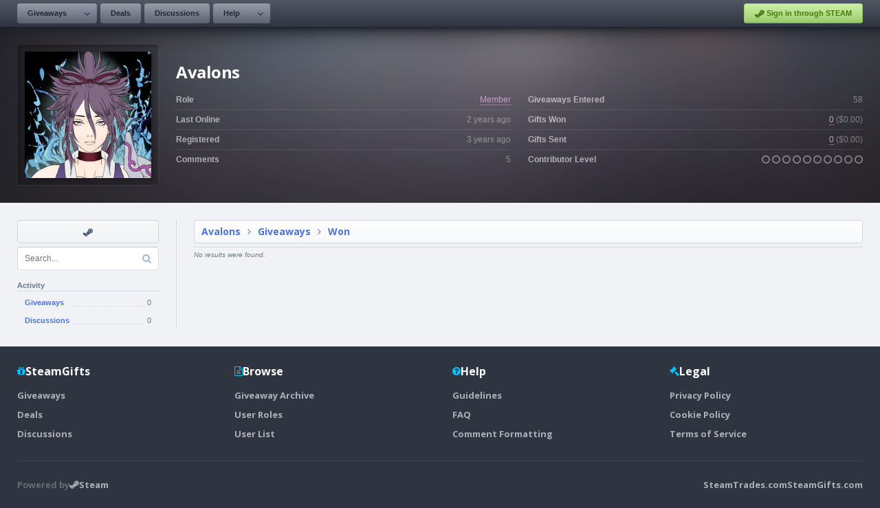

--- FILE ---
content_type: text/html; charset=UTF-8
request_url: https://www.steamgifts.com/user/Avalons/giveaways/won
body_size: 2922
content:
<!DOCTYPE html>
<html lang="en">
	<head>
		<meta charset="UTF-8">
						<link rel="shortcut icon" href="https://cdn.steamgifts.com/img/favicon.ico">
		<title>User - Avalons - Giveaways - Won</title>
		<!-- Google Fonts -->
		<link rel="preconnect" href="https://fonts.gstatic.com">
		<link href="https://fonts.googleapis.com/css2?family=Open+Sans:wght@300;600;700&family=Roboto+Mono&display=swap" rel="stylesheet">
		<!-- Include FontAwesome -->
		<link rel="stylesheet" href="https://maxcdn.bootstrapcdn.com/font-awesome/4.7.0/css/font-awesome.min.css">
		<!-- Include CSS -->
		<link rel="stylesheet" type="text/css" href="https://cdn.steamgifts.com/css/minified_v58.css">
		<!-- Include Scripts -->
		<script src="https://cdn.steamgifts.com/js/minified_v61.js"></script>
		<script type="text/javascript">
			var baseUrl = "\/user\/Avalons\/giveaways\/won";
		</script>
				<script src="https://cdn.steamgifts.com/js/referrals_v4.js"></script>		<meta name="viewport" content="width=1200">
		<script type="application/ld+json">{"@context":"https://schema.org","@type":"ProfilePage","dateCreated":"2023-01-03T00:30:13+00:00","mainEntity":{"@type":"Person","name":"Avalons","identifier":"2620714","image":"https://avatars.steamstatic.com/265d043506f0654d97a5049f03c3bb5e9018f513_full.jpg"}}</script>			
	</head>
	<body>
					<div class="lightbox hide">
				<div class="lightbox-header">
					<div class="lightbox-header-description">
						<div class="lightbox-header-description-name"></div>
						<div class="lightbox-header-description-count"></div>
					</div>
					<div class="lightbox-header-icons">
						<i data-category="images" class="lightbox-header-icon fa fa-camera"></i>
						<i data-category="videos" class="lightbox-header-icon fa fa-video-camera"></i>
						<i class="lightbox-header-icon lightbox-header-icon--close fa fa-times"></i>
					</div>
				</div>
				<div class="lightbox-status lightbox-status--loading">
					<div>
						<div class="lightbox-status-icon"><i class="fa fa-cog fa-spin"></i></div>
						<div class="lightbox-status-text">Please wait</div>
					</div>
				</div>
				<div class="lightbox-status lightbox-status--empty">
					<div>
						<div class="lightbox-status-icon"><i class="fa fa-picture-o"></i></div>
						<div class="lightbox-status-text">No results</div>
					</div>
				</div>
				<div class="lightbox-content">
					<div class="lightbox-content-nav">
						<div class="lightbox-content-nav-btn lightbox-content-nav-btn--prev">
							<div class="lightbox-content-nav-btn-icon"><i class="fa fa-angle-left"></i></div>
						</div>
						<div class="lightbox-content-nav-btn lightbox-content-nav-btn--next">
							<div class="lightbox-content-nav-btn-icon"><i class="fa fa-angle-right"></i></div>
						</div>
					</div>
					<div class="lightbox-content-image"></div>
				</div>
				<div class="lightbox-footer-outer">
					<div class="lightbox-footer-inner">
						<div class="lightbox-thumbnails"></div>
					</div>
				</div>
			</div>
					<header>
			<nav>
									<div class="nav__left-container">
						<div class="nav__button-container">
							<div class="nav__relative-dropdown is-hidden">
								<div class="nav__absolute-dropdown">
									<a class="nav__row" href="/giveaways/wishlist">
										<i class="icon-blue fa fa-fw fa-users"></i>
										<div class="nav__row__summary">
											<p class="nav__row__summary__name">Community Wishlist</p>
											<p class="nav__row__summary__description">Search for new games to share.</p>
										</div>
									</a>							
								</div>
							</div>	
							<a class="nav__button nav__button--is-dropdown" href="/">Giveaways</a>
							<div class="nav__button nav__button--is-dropdown-arrow"><i class="fa fa-angle-down"></i></div>
						</div>
												<div class="nav__button-container">
							<a class="nav__button" href="/discussions/deals">Deals</a>
						</div>
						<div class="nav__button-container">
							<a class="nav__button" href="/discussions">Discussions</a>
						</div>
						<div class="nav__button-container">
							<div class="nav__relative-dropdown is-hidden">
								<div class="nav__absolute-dropdown">
									<a class="nav__row" href="/about/guidelines">
										<i class="icon-blue fa fa-fw fa-file-text-o"></i>
										<div class="nav__row__summary">
											<p class="nav__row__summary__name">Guidelines</p>
											<p class="nav__row__summary__description">Community rules and guidelines.</p>
										</div>
									</a>
									<a class="nav__row" href="/about/faq">
										<i class="icon-grey fa fa-fw fa-question-circle"></i>
										<div class="nav__row__summary">
											<p class="nav__row__summary__name">FAQ</p>
											<p class="nav__row__summary__description">Frequently asked questions.</p>
										</div>
									</a>
									<a class="nav__row" href="/about/comment-formatting">
										<i class="icon-red fa fa-fw fa-code"></i>
										<div class="nav__row__summary">
											<p class="nav__row__summary__name">Comment Formatting</p>
											<p class="nav__row__summary__description">Syntax for writing comments.</p>
										</div>
									</a>
								</div>
							</div>	
							<a class="nav__button nav__button--is-dropdown" href="/about/faq">Help</a>
							<div class="nav__button nav__button--is-dropdown-arrow"><i class="fa fa-angle-down"></i></div>
						</div>
					</div>
					<div class="nav__right-container">
													<div class="nav__button-container">
							<a href="/?login&redirect=/user/Avalons/giveaways/won" class="nav__sits"><i class="fa fa-steam"></i> Sign in through STEAM</a>
							</div>
												</div>
								</nav>
		</header>
			<div class="featured__container">
		<div class="featured__outer-wrap featured__outer-wrap--user" style="background-color: rgb(89,69,89);">
			<div class="featured__inner-wrap">
				<div class="global__image-outer-wrap global__image-outer-wrap--avatar-large" style="width: 206px; height: 206px; box-sizing: border-box; border-left-color: rgba(255,255,255,0.05); border-top-color: rgba(255,255,255,0.05); ">
				<div class="global__image-inner-wrap" style="background-size: auto; background-image:url(https://avatars.steamstatic.com/265d043506f0654d97a5049f03c3bb5e9018f513_full.jpg);"></div></div>
				<div class="featured__summary">
					<div class="featured__heading"><div class="featured__heading__medium">Avalons</div></div>
					<div class="featured__table">
						<div class="featured__table__column">
							<div class="featured__table__row">
								<div class="featured__table__row__left">Role</div>
								<div class="featured__table__row__right"><a style="color: rgb(204,157,204);" href="/roles/member">Member</a></div>
							</div>
							<div class="featured__table__row">
								<div class="featured__table__row__left">Last Online</div>
								<div class="featured__table__row__right"><span data-timestamp="1687223372">2 years</span> ago</div>
							</div>
							<div class="featured__table__row">
								<div class="featured__table__row__left">Registered</div>
								<div class="featured__table__row__right"><span data-timestamp="1672705813">3 years</span> ago</div>
							</div>
							<div class="featured__table__row">
								<div class="featured__table__row__left">Comments</div>
								<div class="featured__table__row__right">5</div>
							</div>
						</div>
						<div class="featured__table__column">
							<div class="featured__table__row">
								<div class="featured__table__row__left">Giveaways Entered</div>
								<div class="featured__table__row__right">58</div>
							</div>
							<div class="featured__table__row">
								<div class="featured__table__row__left">Gifts Won</div>
								<div class="featured__table__row__right"><span><span data-ui-tooltip="{&quot;rows&quot;:[{&quot;icon&quot; : [{&quot;class&quot; : &quot;fa-check-circle&quot;, &quot;color&quot; : &quot;#96c468&quot;}], &quot;columns&quot;:[{&quot;name&quot; : &quot;Received&quot;}, {&quot;name&quot; : &quot;0&quot;, &quot;color&quot; : &quot;#8f96a6&quot;}]},{&quot;indent&quot; : &quot;80px&quot;, &quot;columns&quot;:[{&quot;name&quot; : &quot;Full Value&quot;, &quot;color&quot; : &quot;#8f96a6&quot;}, {&quot;name&quot; : &quot;0&quot;, &quot;color&quot; : &quot;#8f96a6&quot;}]},{&quot;indent&quot; : &quot;80px&quot;, &quot;columns&quot;:[{&quot;name&quot; : &quot;Reduced Value&quot;, &quot;color&quot; : &quot;#8f96a6&quot;}, {&quot;name&quot; : &quot;0&quot;, &quot;color&quot; : &quot;#8f96a6&quot;}]},{&quot;indent&quot; : &quot;80px&quot;, &quot;columns&quot;:[{&quot;name&quot; : &quot;No Value&quot;, &quot;color&quot; : &quot;#8f96a6&quot;}, {&quot;name&quot; : &quot;0&quot;, &quot;color&quot; : &quot;#8f96a6&quot;}]},{&quot;icon&quot; : [{&quot;class&quot; : &quot;fa-times-circle&quot;, &quot;color&quot; : &quot;#ec8583&quot;}], &quot;columns&quot;:[{&quot;name&quot; : &quot;Not Received&quot;}, {&quot;name&quot; : &quot;0&quot;, &quot;color&quot; : &quot;#8f96a6&quot;}]}]}"><a style="color: rgb(204,157,204);" href="/user/Avalons/giveaways/won">0</a></span> (<span data-ui-tooltip="{&quot;rows&quot;:[{&quot;icon&quot; : [{&quot;class&quot; : &quot;fa-dollar&quot;, &quot;color&quot; : &quot;#84cfda&quot;}], &quot;columns&quot;:[{&quot;name&quot; : &quot;Received Value&quot;}, {&quot;name&quot; : &quot;$0.00&quot;, &quot;color&quot; : &quot;#8f96a6&quot;}]}]}">$0.00</span>)</span></div>
							</div>

							<div class="featured__table__row">
								<div class="featured__table__row__left">Gifts Sent</div>
								<div class=" featured__table__row__right">
								<span><span data-ui-tooltip="{&quot;rows&quot;:[{&quot;icon&quot; : [{&quot;class&quot; : &quot;fa-check-circle&quot;, &quot;color&quot; : &quot;#96c468&quot;}], &quot;columns&quot;:[{&quot;name&quot; : &quot;Received&quot;}, {&quot;name&quot; : &quot;0&quot;, &quot;color&quot; : &quot;#8f96a6&quot;}]},{&quot;indent&quot; : &quot;80px&quot;, &quot;columns&quot;:[{&quot;name&quot; : &quot;Full Value&quot;, &quot;color&quot; : &quot;#8f96a6&quot;}, {&quot;name&quot; : &quot;0&quot;, &quot;color&quot; : &quot;#8f96a6&quot;}]},{&quot;indent&quot; : &quot;80px&quot;, &quot;columns&quot;:[{&quot;name&quot; : &quot;Reduced Value&quot;, &quot;color&quot; : &quot;#8f96a6&quot;}, {&quot;name&quot; : &quot;0&quot;, &quot;color&quot; : &quot;#8f96a6&quot;}]},{&quot;indent&quot; : &quot;80px&quot;, &quot;columns&quot;:[{&quot;name&quot; : &quot;No Value&quot;, &quot;color&quot; : &quot;#8f96a6&quot;}, {&quot;name&quot; : &quot;0&quot;, &quot;color&quot; : &quot;#8f96a6&quot;}]},{&quot;icon&quot; : [{&quot;class&quot; : &quot;fa-question-circle&quot;, &quot;color&quot; : &quot;#77899A&quot;}], &quot;columns&quot;:[{&quot;name&quot; : &quot;Awaiting Feedback&quot;}, {&quot;name&quot; : &quot;0&quot;, &quot;color&quot; : &quot;#8f96a6&quot;}]},{&quot;icon&quot; : [{&quot;class&quot; : &quot;fa-times-circle&quot;, &quot;color&quot; : &quot;#ec8583&quot;}], &quot;columns&quot;:[{&quot;name&quot; : &quot;Not Received&quot;}, {&quot;name&quot; : &quot;0&quot;, &quot;color&quot; : &quot;#8f96a6&quot;}]}]}"><a style="color: rgb(204,157,204);" href="/user/Avalons">0</a></span> (<span data-ui-tooltip="{&quot;rows&quot;:[{&quot;icon&quot; : [{&quot;class&quot; : &quot;fa-dollar&quot;, &quot;color&quot; : &quot;#84cfda&quot;}], &quot;columns&quot;:[{&quot;name&quot; : &quot;Contributor Value&quot;}, {&quot;name&quot; : &quot;$0.00&quot;, &quot;color&quot; : &quot;#8f96a6&quot;}]}]}">$0.00</span>)</span></div>
							</div>
							<div class="featured__table__row">
								<div class="featured__table__row__left">Contributor Level</div>
								<div class="featured__table__row__right"><span data-ui-tooltip="{&quot;rows&quot;:[{&quot;icon&quot; : [{&quot;class&quot; : &quot;fa-gift&quot;, &quot;color&quot; : &quot;#84cfda&quot;}], &quot;columns&quot;:[{&quot;name&quot; : &quot;Contributor Level&quot;}, {&quot;name&quot; : &quot;0.00&quot;, &quot;color&quot; : &quot;#8f96a6&quot;}]}]}"><i class="fa fa-circle-o"></i></span><span data-ui-tooltip="{&quot;rows&quot;:[{&quot;icon&quot; : [{&quot;class&quot; : &quot;fa-gift&quot;, &quot;color&quot; : &quot;#84cfda&quot;}], &quot;columns&quot;:[{&quot;name&quot; : &quot;Contributor Level&quot;}, {&quot;name&quot; : &quot;0.00&quot;, &quot;color&quot; : &quot;#8f96a6&quot;}]}]}"> <i class="fa fa-circle-o"></i></span><span data-ui-tooltip="{&quot;rows&quot;:[{&quot;icon&quot; : [{&quot;class&quot; : &quot;fa-gift&quot;, &quot;color&quot; : &quot;#84cfda&quot;}], &quot;columns&quot;:[{&quot;name&quot; : &quot;Contributor Level&quot;}, {&quot;name&quot; : &quot;0.00&quot;, &quot;color&quot; : &quot;#8f96a6&quot;}]}]}"> <i class="fa fa-circle-o"></i></span><span data-ui-tooltip="{&quot;rows&quot;:[{&quot;icon&quot; : [{&quot;class&quot; : &quot;fa-gift&quot;, &quot;color&quot; : &quot;#84cfda&quot;}], &quot;columns&quot;:[{&quot;name&quot; : &quot;Contributor Level&quot;}, {&quot;name&quot; : &quot;0.00&quot;, &quot;color&quot; : &quot;#8f96a6&quot;}]}]}"> <i class="fa fa-circle-o"></i></span><span data-ui-tooltip="{&quot;rows&quot;:[{&quot;icon&quot; : [{&quot;class&quot; : &quot;fa-gift&quot;, &quot;color&quot; : &quot;#84cfda&quot;}], &quot;columns&quot;:[{&quot;name&quot; : &quot;Contributor Level&quot;}, {&quot;name&quot; : &quot;0.00&quot;, &quot;color&quot; : &quot;#8f96a6&quot;}]}]}"> <i class="fa fa-circle-o"></i></span><span data-ui-tooltip="{&quot;rows&quot;:[{&quot;icon&quot; : [{&quot;class&quot; : &quot;fa-gift&quot;, &quot;color&quot; : &quot;#84cfda&quot;}], &quot;columns&quot;:[{&quot;name&quot; : &quot;Contributor Level&quot;}, {&quot;name&quot; : &quot;0.00&quot;, &quot;color&quot; : &quot;#8f96a6&quot;}]}]}"> <i class="fa fa-circle-o"></i></span><span data-ui-tooltip="{&quot;rows&quot;:[{&quot;icon&quot; : [{&quot;class&quot; : &quot;fa-gift&quot;, &quot;color&quot; : &quot;#84cfda&quot;}], &quot;columns&quot;:[{&quot;name&quot; : &quot;Contributor Level&quot;}, {&quot;name&quot; : &quot;0.00&quot;, &quot;color&quot; : &quot;#8f96a6&quot;}]}]}"> <i class="fa fa-circle-o"></i></span><span data-ui-tooltip="{&quot;rows&quot;:[{&quot;icon&quot; : [{&quot;class&quot; : &quot;fa-gift&quot;, &quot;color&quot; : &quot;#84cfda&quot;}], &quot;columns&quot;:[{&quot;name&quot; : &quot;Contributor Level&quot;}, {&quot;name&quot; : &quot;0.00&quot;, &quot;color&quot; : &quot;#8f96a6&quot;}]}]}"> <i class="fa fa-circle-o"></i></span><span data-ui-tooltip="{&quot;rows&quot;:[{&quot;icon&quot; : [{&quot;class&quot; : &quot;fa-gift&quot;, &quot;color&quot; : &quot;#84cfda&quot;}], &quot;columns&quot;:[{&quot;name&quot; : &quot;Contributor Level&quot;}, {&quot;name&quot; : &quot;0.00&quot;, &quot;color&quot; : &quot;#8f96a6&quot;}]}]}"> <i class="fa fa-circle-o"></i></span><span data-ui-tooltip="{&quot;rows&quot;:[{&quot;icon&quot; : [{&quot;class&quot; : &quot;fa-gift&quot;, &quot;color&quot; : &quot;#84cfda&quot;}], &quot;columns&quot;:[{&quot;name&quot; : &quot;Contributor Level&quot;}, {&quot;name&quot; : &quot;0.00&quot;, &quot;color&quot; : &quot;#8f96a6&quot;}]}]}"> <i class="fa fa-circle-o"></i></span></div>
							</div>
						</div>
					</div>
				</div>
			</div>
		</div>
	</div>
	<div class="page__outer-wrap">
		<div class="page__inner-wrap">
			<div class="widget-container">
				<div class="sidebar">
											<div class="sidebar__shortcut-outer-wrap">
							<div class="sidebar__shortcut-inner-wrap">
								<a rel="nofollow noopener" target="_blank" href="https://steamcommunity.com/profiles/76561199124881525" data-tooltip="Visit Steam Profile"><i class="fa fa-fw fa-steam"></i></a>							</div>
							<div class="sidebar__shortcut-tooltip-relative">
								<div class="sidebar__shortcut-tooltip-absolute"><i class="fa fa-question-circle"></i> <span class="js-tooltip"></span></div>
							</div>
						</div>
						
				<div class="sidebar__search-container">
					<input class="sidebar__search-input" name="search-query" type="text" placeholder="Search..." value="" />
					<i class="fa fa-search"></i>
				</div>
				<div class="sidebar__heading">Activity</div><ul class="sidebar__navigation">
							<li style="display: flex; align-items: center;" class="sidebar__navigation__item"><a style="flex: 1;" class="sidebar__navigation__item__link" href="/user/Avalons">
									<div class="sidebar__navigation__item__name">Giveaways</div>
									<div class="sidebar__navigation__item__underline"></div><div class="sidebar__navigation__item__count">0</div>
								</a>
							</li>
							<li style="display: flex; align-items: center;" class="sidebar__navigation__item"><a style="flex: 1;" class="sidebar__navigation__item__link" href="/user/Avalons/discussions">
									<div class="sidebar__navigation__item__name">Discussions</div>
									<div class="sidebar__navigation__item__underline"></div><div class="sidebar__navigation__item__count">0</div>
								</a>
							</li></ul>				</div>
				<div>
											<div class="page__heading">
							<div class="page__heading__breadcrumbs"><a href="/user/Avalons">Avalons</a><i class="fa fa-angle-right"></i><a href="/user/Avalons">Giveaways</a><i class="fa fa-angle-right"></i><a href="/user/Avalons/giveaways/won">Won</a></div>						</div>
						<div class="pagination pagination--no-results"><div class="pagination__results">No results were found.</div></div>				</div>
			</div>
		</div>
	</div>
		<footer>
			<div class="footer_inner_wrap">
				<div class="footer_columns">
					<div class="footer_column">
						<div class="footer_column_heading">
							<i class="fa fa-gift"></i>
							<div class="footer_column_name">SteamGifts</div>
						</div>
						<div class="footer_column_links">
							<a class="footer_column_link" href="/">Giveaways</a>
							<a class="footer_column_link" href="/discussions/deals">Deals</a>
							<a class="footer_column_link" href="/discussions">Discussions</a>
						</div>
					</div>
					<div class="footer_column">
						<div class="footer_column_heading">
							<i class="fa fa-file-text-o"></i>
							<div class="footer_column_name">Browse</div>
						</div>
						<div class="footer_column_links">
														<a class="footer_column_link" href="/archive">Giveaway Archive</a>
							<a class="footer_column_link" href="/roles">User Roles</a>
							<a class="footer_column_link" href="/users">User List</a>
						</div>
					</div>
					<div class="footer_column">
						<div class="footer_column_heading">
							<i class="fa fa-question-circle"></i>
							<div class="footer_column_name">Help</div>
						</div>
						<div class="footer_column_links">
							<a class="footer_column_link" href="/about/guidelines">Guidelines</a>
							<a class="footer_column_link" href="/about/faq">FAQ</a>
							<a class="footer_column_link" href="/about/comment-formatting">Comment Formatting</a>
						</div>
					</div>
					<div class="footer_column">
						<div class="footer_column_heading">
							<i class="fa fa-gavel"></i>
							<div class="footer_column_name">Legal</div>
						</div>
						<div class="footer_column_links">
							<a class="footer_column_link" href="/legal/privacy-policy">Privacy Policy</a>
							<a class="footer_column_link" href="/legal/cookie-policy">Cookie Policy</a>
							<a class="footer_column_link" href="/legal/terms-of-service">Terms of Service</a>
						</div>
					</div>
				</div>
				<div class="footer_lower">
					<div class="footer_steam">
						<div>Powered by</div>
						<a class="footer_steam_logo" href="https://store.steampowered.com" target="_blank" rel="nofollow noopener">
							<i class="fa fa-steam"></i>
							<div>Steam</div>
						</a>
					</div>
					<div class="footer_sites">
						<a title="Steam Trading" href="https://www.steamtrades.com">SteamTrades.com</a>
						<a title="Free Steam Keys and Giveaways" href="https://www.steamgifts.com">SteamGifts.com</a>
					</div>
				</div>
			</div>
		</footer>
	</body>
</html>